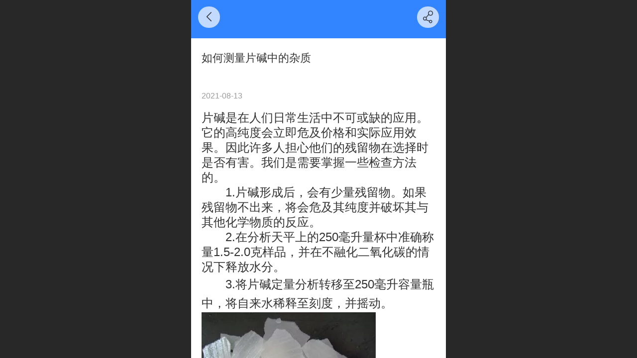

--- FILE ---
content_type: text/html; charset=UTF-8
request_url: http://m.dysysyysgs.com/nd.jsp?mid=5&id=11
body_size: 17488
content:



<!--<html><head></head><body></body></html>-->
<!DOCTYPE html>
<html lang="zh">

<head>
    <title>如何测量片碱中的杂质 - 东营盛裕实业有限公司</title>
    <meta name="keywords" content=""><meta name="description" content="">
    <meta http-equiv="Content-type" content="text/html; charset=utf-8">
    <meta http-equiv="X-UA-Compatible" content="IE=edge">
    <meta http-equiv="Cache-Control" content="no-transform" />
    <meta name="viewport" content="width=device-width, initial-scale=1.0, maximum-scale=1.0, user-scalable=0" />
    <meta name="apple-mobile-web-app-capable" content="yes">
    <meta name="layoutmode" content="standard">
    <meta name="apple-mobile-web-app-status-bar-style" content="black">
    <meta name="renderer" content="webkit">
    <meta content="always" name="referrer">
    <meta name="wap-font-scale" content="no">
    <meta content="telephone=no" name="format-detection" />
    <META HTTP-EQUIV="Pragma" CONTENT="no-cache">
    <link rel="dns-prefetch" href="//mo.faisys.com">
    <link rel="dns-prefetch" href="//jzfe.faisys.com">
    <link rel="dns-prefetch" href="//fe.508sys.com">
    <script type="text/javascript" src="//fe.508sys.com/browserChecked_1_0/js/browserCheck.min.js?v=202203281611"></script>
    <script type="text/javascript">
        if (!BrowserChecked({
                reverse: true,
                notSupportList: [{
                    name: "ie",
                    version: "9"
                }]
            }).isSupport) {
            window.location.href = "/lvBrowser.jsp?url=" + encodeURIComponent(location.href);
        }

    </script>

    <script>document.domain = 'm.dysysyysgs.com'</script>
    <script type="text/javascript">
        try {
            var ua = navigator.userAgent.toLowerCase();

            var isWeixin = ua.indexOf('micromessenger') != -1 && ua.indexOf('wxwork') == -1;
            if (isWeixin && self == top && (!tmpGetCookie("_checkWxLogin") || !tmpGetCookie('_wxOpenId2'))) {
                document.cookie = "_checkWxLogin=true";
                document.location.href = '/wxGetOpenId.jsp?returnUrl=' + encodeURIComponent(document.location.href);
            }
        } catch (e) {}

        function tmpGetCookie(name) {
            var arr = document.cookie.replace(/\s/g, "").split(';');
            for (var i = 0; i < arr.length; i++) {
                var tempArr = arr[i].split('=');
                if (tempArr[0] == name) {
                    return decodeURIComponent(tempArr[1]);
                }
            }
            return '';
        }

    </script>
    
    <script>
        var _htmlFontSize = (function () {
            var clientWidth = document.documentElement ? document.documentElement.clientWidth : document.body
                .clientWidth;
            if (clientWidth > 768 && clientWidth < 1280) {
                clientWidth = 768;
            } else if (clientWidth >= 1280) {
                clientWidth = 512;
            }
            var fontSize = clientWidth / 16;
            if (fontSize <= 0) fontSize = 375 / 16;
            document.documentElement.style.fontSize = fontSize + "px";
            return fontSize;
        })();
    </script>

    <link type="text/css" href='//mo.faisys.com/dist/libs/css/base.min.css?v=202511101141'
        rel="stylesheet">

    
        <link type="text/css" href='//mo.faisys.com/dist/libs/css/baseOld.min.css?v=202511101141' rel="stylesheet">
    
    <script defer src="//mo.faisys.com/dist/visitor/client/915.85f1d059.js"></script><script defer src="//mo.faisys.com/dist/visitor/client/491.9737fae2.js"></script><script defer src="//mo.faisys.com/dist/visitor/client/main.ca4af256.js"></script><link href="//mo.faisys.com/dist/visitor/client/main.8ae2f9ea.css" rel="stylesheet">

    

    <link type="text/css" href="//mo.faisys.com/dist/libs/css/fontsIco.min.css" rel="stylesheet">


    <link rel='stylesheet' id='jzSingleModuleSkinFrame' type='text/css' href='//mos.faisys.com/27372454/2052/0/fkSingleModuleSkin.min.css?v=19700101080000'/>
<link rel='stylesheet' type='text/css' href='//jzfe.faisys.com/dist/jz/biz-shared/bizShared.min.css?v=202511121300'/>
<link rel='stylesheet' id='mobiStyleTemplateCss' type='text/css' href='//mo.faisys.com/css/template/1029_7.min.css?v=202307101206'/>
<link rel='stylesheet' id='css_faitest' type='text/css' href='//fe.508sys.com/faitest_1_4/css/faitest.min.css?v=202109281937'/>
<style id='specialModuleStyle'>
</style>
<style id='mobiTabStyleCss'>
</style>
<style id='mobiLabelStyleCss'>
</style>
<style id='mobiFoldStyleCss'>
.fk-foldStyle1 .f-formFoldButton.active{color:#3285ff;}
.fk-foldStyle1 .f-formFoldButton.active .icon-fold:before{color:#3285ff;}
.fk-foldStyle2 .f-formFoldButton.active{background:#3285ff;}
.fk-foldStyle3 .f-formFoldButton.active{color:#3285ff;}
.fk-foldStyle3 .f-formFoldButton.active .icon-fold:before{color:#3285ff;}
</style>
<style id='mobiNoticeStyleCss'>
.icon-noticeNewStyleIconClass-6{background-color:#3285ff;}
.icon-noticeNewStyleIconClass-7{background-color:#3285ff;}
.icon-noticeNewStyleIconClass-8{border-color:#3285ff;}
.icon-noticeNewStyleIconClass-8{color:#3285ff;}
.icon-noticeNewStyleIconClass-9{color:#3285ff;}
</style>
<style id='oldThemeColorStyle'>
.g_oldThemeColor{color:#3285ff;}
.g_oldThemeBdColor{border-color:#3285ff;}
.g_oldThemeBgColor{background-color:#3285ff;}
.g_oldThemefillColor{fill:#3285ff;}
.g_oldThemeHoverBgColor:hover{background-color:#3285ff;}
</style>
<style id='fixedAreaBoxStyle'>
.webFooterBox .ui-calendar-calendar .ui-state-active{background-color:#3285ff;}
.webFooterBox .ui-calendar-calendar .ui-calendar-startDate{background-color:#3285ff;}
.webFooterBox .ui-calendar-prev:after{color:#3285ff;}
.webFooterBox .ui-calendar-next:after{color:#3285ff;}
.webFooterBox .fk-calendarNav{background-color:#3285ff;}
</style>
<style id='footerNavStyle'>
 #p_footer_nav_wrap .s_hump .is_select .u_nav_icon_decorate .u_nav_icon{color: #fff;}
#p_footer_nav_wrap {display:none;}
.p_footer_nav .u_nav{width:;}
</style><style id='mobiCubeStyleModule'>
</style>
<style type="text/css" id='independentFooterBarSet'>
.webCustomerServiceBox{display:none;}
</style>
<style id='otherStyle'>
</style>
<style type='text/css' id='independentColStyle'>
</style>
<style id='mobiFloatBtnCss'>
.form .floatBtnStyle0 .middle{background-color:#3285ff;}
.form .floatBtnStyle1 .middle{background-color:#3285ff;}
.form .floatBtnStyle2 .middle{border-color:#3285ff;color:#3285ff;}
.form .floatBtnStyle5 .middle{border-color:#3285ff;color:#3285ff;}
.form .floatBtnStyle7 .middle{border-color:#3285ff;color:#3285ff;}
.form .floatBtnStyle3 .middle{background:-webkit-linear-gradient(bottom, #3285ff 10%,rgba(152,194,255,1));background:-webkit-linear-gradient(bottom, #3285ff 10%,rgba(152,194,255,1));}
.form .floatBtnStyle4 .middle{background:-webkit-linear-gradient(bottom, #3285ff 10%,rgba(152,194,255,1));background:-webkit-linear-gradient(bottom, #3285ff 10%,rgba(152,194,255,1));border-color:#3285ff;}
</style>
<style id='mobiBackTopBtnCss'>
.backTop .backTop_icon.icon-backTop0{background-color:#3285ff;color:#fff;}
.backTop .backTop_icon.icon-backTop1{background-color:#fff;color:#3285ff;}
.backTop .backTop_icon.icon-backTop2{background-color:#fff;color:#3285ff;border-color:#3285ff;}
</style>
<style id='mobiProductGroupCss'>
.jz_vertical_group_has_product .first_groupitem.selected .first_groupname, .jz_landscape_group_has_product .first_groupitem.selected .first_groupname, .jz_landscape_group_has_photo .first_groupitem.selected .first_groupname, .jz_vertical_group_has_photo .first_groupitem.selected .first_groupname {color:#3285ff;}
.jz_landscape_group_has_product .first_groupitem.selected:after, .jz_landscape_group_has_photo .first_groupitem.selected:after{position: absolute;left: 0; bottom: 0px; content: ''; width: 100%; height: .1rem; border-radius: .5rem; background-color:#3285ff;}
.jz_vertical_group_has_product .first_panel .mall_cart, .jz_landscape_group_has_product .first_panel .mall_cart{background-color:#3285ff;}
</style>
<style id='mobiStyleNav' type='text/css'>
#navbar {display:none;}
#navButton {display:none;}
.open .navItem:nth-child(2) {transition-delay: 160ms;} 
.open .navItem:nth-child(4) {transition-delay: 240ms;} 
.open .navItem:nth-child(6) {transition-delay: 320ms;} 
#navbar_104 .icon-navItemIcon:before{content:'';content:'';} 
#navbar_104 .icon-navItemIcon{background-image:none;} 
.open .navItem:nth-child(8) {transition-delay: 400ms;} 
#navbar_105 .icon-navItemIcon:before{content:'';content:'';} 
#navbar_105 .icon-navItemIcon{background-image:none;} 
.open .navItem:nth-child(10) {transition-delay: 480ms;} 
#navbar_1076 .icon-navItemIcon:before{content:'\e6b4';content:'\e6b4';} 
#navbar_1076 .icon-navItemIcon{background-image:none;} 
</style>
<style id='webDetailPageStyle' type="text/css">
.webDetailPage{display:none;}
#webFooter{display:none;}
.form:not(.module70):not(.module71){padding:0 !important;margin:0 !important;}
div.g_web{background:#fff;}
.webContainerBox{background:#fff;min-height:100%;}
.webContainerBox .form .formMiddle{background:#fff;}
.g_web .moveAnimation{transform:initial;}
.g_web .moveAnimation{-webkit-transform:initial;}
.g_web .webModuleContainer{transform:initial;}
.g_web .webModuleContainer{-webkit-transform:initial;}
</style>
<style id='mobiStyleService' type='text/css'>
.open .serviceNavItem:nth-child(2) {transition-delay: 160ms;} 
#svebar_1 .icon-serItemIcon:before{content:'\e62c';content:'\e62c';} 
#svebar_1 .icon-serItemIcon{background-image:none;} 
.open .serviceNavItem:nth-child(4) {transition-delay: 240ms;} 
#svebar_4 .icon-serItemIcon:before{content:'\e6b2';content:'\e6b2';} 
#svebar_4 .icon-serItemIcon{background-image:none;} 
.open .serviceNavItem:nth-child(6) {transition-delay: 320ms;} 
#svebar_6 .icon-serItemIcon:before{content:'\e67c';content:'\e67c';} 
#svebar_6 .icon-serItemIcon{background-image:none;} 
</style>
<link rel='stylesheet' type='text/css' href='//fe.508sys.com/faitest_1_4/css/faitest.min.css?v=202109281937'/>
</head>

<body faiscoMobi="true" class="new_ui_body_wrap">
    <div id="preview" data-server-rendered="true" class="preview-area preview-area_visit g_locale2052" data-v-32ab3db8><!----> <!----> <div id="g_body" class="jz_themeV2 mobiCol28" data-v-32ab3db8><!----> <div class="webLeft" data-v-32ab3db8></div> <div id="g_web" class="g_web jz_theme_1029 jz_themePresetIndex_7 jz_newTheme jz_otherTheme" data-v-32ab3db8><div id="webLoading" class="loading" style="display: none" data-v-32ab3db8><div id="splashscreen" class="splashscreen ui-loader" data-v-32ab3db8><span class="ui-icon ui-icon-loading spin" data-v-32ab3db8></span></div></div> <div id="webTopBox" class="webTopBox" data-v-32ab3db8><div id="webTop" class="webTop" data-v-32ab3db8><div id="J_navExpandAnimate" class="jz_navExpendAnimate" data-v-32ab3db8></div> <div id="navbar" class="navbar navBaseIcon"><div id="navbarList" class="navbarList"></div> <div class="navTouchLeft"></div> <div class="navTouchRight"></div> <div class="navLeft icon-navLeft"></div> <div class="navRight icon-navRight"></div> <div class="jz_subMenuSeoGhost"></div> <!----></div> <!----></div></div> <div id="webHeaderBox" class="webHeaderBox webDetailPage webTitleClose" data-v-32ab3db8><!----> <div id="navButton" class="navButton" style="display:;" data-v-32ab3db8><div class="navButtonPanel" data-v-32ab3db8></div> <div class="menuNav" data-v-32ab3db8><div class="menuNavTip icon-menuNavTip" data-v-32ab3db8></div></div></div> <div id="headerWhiteBg" class="headerSiteMaskWhiteBg" data-v-32ab3db8></div> <div id="headerBg" class="headerSiteMaskBg" data-v-32ab3db8></div> <div id="webHeader" class="webHeader webHeaderBg" data-v-61a966b1 data-v-32ab3db8><!----> <div id="mallThemeTopBarBg" class="mallThemeTopBarBg " data-v-61a966b1></div> <div id="mallThemeTopBar" class="mallThemeTopBar  " data-v-61a966b1><div class="jz_top_wrapper J_top_wrapper" data-v-61a966b1><a class="J_to_back f_back faisco-icons-S000108" data-v-61a966b1></a> <div class="f_input_box" data-v-61a966b1><i class="f_icon_conter faisco-icons-S000182" data-v-61a966b1></i> <input placeholder="搜索" data-v-61a966b1></div> <a href="/index.jsp" class="f_top_right" data-v-61a966b1><i class="f_home faisco-icons-S0000196" data-v-61a966b1></i></a></div> <div class="logoTitleSide" data-v-61a966b1><div class="logoArea" data-v-61a966b1><span id="pageLogoMall" sid="0" pw="160" ph="160" class="pageLogo" data-v-61a966b1><a alt hidefocus="true" href="/" data-v-61a966b1><div id="pageLogoImgMall" class="J_logoImg logoImg" style="background-size:contain;background-position:center;background-repeat:no-repeat;background-image:url(//2.ss.508sys.com/image/no-pic.jpg);" data-v-61a966b1></div></a></span></div> <div class="titleArea" data-v-61a966b1><h1 style="font-weight:normal;font-size:inherit;display:inline-block;width:100%;overflow:hidden;text-overflow:ellipsis;" data-v-61a966b1><a hidefocus="true" href="/" style="[object Object]" data-v-61a966b1><span id="pageTitleMall" class="pageTitle" data-v-61a966b1>
                                东营盛裕实业有限公司
                            </span></a></h1></div></div> <div class="toolMenuSide" data-v-61a966b1><div class="userEnterAera" data-v-61a966b1><a href="profile.jsp" hidefocus="true" class="userEnterLink" data-v-61a966b1><span class="userEnterIcon icon-userEnterIcon" data-v-61a966b1></span> <span class="userEnterText" data-v-61a966b1>
                            个人中心
                        </span></a></div> <div class="seacherAera" data-v-61a966b1><span class="seacherBtnIcon icon-seacherBtnIcon" data-v-61a966b1></span> <span class="seacherAeraText" data-v-61a966b1>
                        搜索
                    </span></div></div></div> <div id="header" class="header-forLogo header mobiTitleClose" style="padding:0px;" data-v-61a966b1><span id="pageLogo" sid="0" pw="160" ph="160" class="pageLogo" style="display:none;" data-v-61a966b1><a href="/" data-v-61a966b1><div id="pageLogoImg" class="J_logoImg logoImg" style="background-size:contain;background-position:center;background-repeat:no-repeat;background-image:url(//2.ss.508sys.com/image/no-pic.jpg);" data-v-61a966b1></div></a></span> <span id="pageTitle" class="pageTitle" data-v-61a966b1><div style="font-weight:normal;font-size:inherit;display:inline-block;width:100%;overflow:hidden;text-overflow:ellipsis;" data-v-61a966b1><a href="/" style="color:inherit;" data-v-61a966b1>
                        东营盛裕实业有限公司
                    </a></div></span></div></div> <!----> <!----></div> <div id="webBannerBox" class="webBannerBox moveAnimation webDetailPage" data-v-32ab3db8><div id="webMultilingualArea" class="multilingualArea" data-v-32ab3db8><div class="multilingual"><!----> <!----> <!----></div></div> <!----> <!----></div> <div id="webContainerBox" class="webContainerBox" style="overflow:hidden;" data-v-32ab3db8><div id="webModuleContainer" class="webModuleContainer" data-v-32ab3db8><div id="module27" _moduleStyle="49" _autoHeight="1" _height="0" _autoWidth="1" _width="0" _inPopupZone="0" _inTab="0" _inFold="0" _infloatzone="0" _bHeight="0" _headerHiden="1" class="form Handle module27 formStyle49" data-v-32ab3db8><div _bannerAutoHeight="1" class="formBannerTitle formBannerTitle27" style="display:none;"><div class="titleLeft titleLeft27"></div> <div class="clearFix titleCenter titleCenter27"><div class="titleText titleText27"><div class="titleTextIcon icon-titleText">
                     
                </div> <div class="textContent"><span class="textModuleName">文章详情</span> <!----> <div class="textContentSubTitle">
                        副标题
                    </div></div></div> <!----> <!----> <!----></div> <div class="titleRight titleRight27"></div></div> <div class="formMiddle formMiddle27 detailPageFormMiddle"><div class="middleLeft middleLeft27"></div> <div class="middleCenter middleCenter27"><div _innerType="0" class="formMiddleContent moduleContent formMiddleContent27"><div class="module_content"><!----> <div id="newsNewDetailPanel27" class="newsNewDetailPanel newsDetailV3Panel"><div id="productDetailHeader27" class="productDetailHeader detailHeaderColor"><span class="icon-gClose g_round g_iconMiddle newsBack icon-defaultColor"></span> <!----> <span id="newsDetailShare" class="icon-share g_iconMiddle g_round newsShare icon-defaultColor"></span></div> <div id="newsDetail27" class="newsDetail fk_notMallThemeNewDetail" data-v-5c5dfada><div id="newsDetailPanel" data-v-5c5dfada><div id="newsFigure27" alt="封面图" src-original="//27372454.s21i.faiusr.com/4/ABUIABAEGAAg7czYiAYokOPylQYw3gI43gI.png" class="newsFigure J_img_lazyload" style="display:none;width:100%;height:9.6rem;background-image:url(//mo.faisys.com/image/loading/transparent.png);" data-v-5c5dfada><!----></div> <div class="newsInfoTitle title-textStyle" data-v-5c5dfada><div class="g_displayClamp2 displayClamp2Style" data-v-5c5dfada><h1 class="textTitle" style="font:inherit;color:inherit;background:inherit;" data-v-5c5dfada>如何测量片碱中的杂质</h1></div> <!----></div> <div class="newsContentPanel" data-v-5c5dfada><div class="newsCustomPanel notNewNewsCustomPanel" data-v-5c5dfada><!----> <div class="newsCustom newsDate" data-v-5c5dfada>2021-08-13</div> <!----></div> <div class="newsContent richContent" data-v-5c5dfada><div ref-name="newsContent" data-v-5c5dfada><div class="jz_fix_ue_img"><p style="line-height:1.5em;"><span style="color:#333333;font-family:arial, helvetica, sans-serif;font-size:0.75rem">片碱是在人们日常生活中不可或缺的应用。它的高纯度会立即危及价格和实际应用效果。因此许多人担心他们的残留物在选择时是否有害。我们是需要掌握一些检查方法的。</span><br style="color:#333333;font-family:arial, helvetica, sans-serif;font-size:0.75rem" /><span style="color:#333333;font-family:arial, helvetica, sans-serif;font-size:0.75rem">　　1.片碱形成后，会有少量残留物。如果残留物不出来，将会危及其纯度并破坏其与其他化学物质的反应。</span><br style="color:#333333;font-family:arial, helvetica, sans-serif;font-size:0.75rem" /><span style="color:#333333;font-family:arial, helvetica, sans-serif;font-size:0.75rem">　　2.在分析天平上的250毫升量杯中准确称量1.5-2.0克样品，并在不融化二氧化碳的情况下释放水分。</span><br style="color:#333333;font-family:arial, helvetica, sans-serif;font-size:0.75rem" /></p><p style="color:#333333;font-family:arial, helvetica, sans-serif;font-size:0.75rem">　　3.将片碱定量分析转移至250毫升容量瓶中，将自来水稀释至刻度，并摇动。</p><p style="color:#333333;font-family:arial, helvetica, sans-serif;font-size:0.75rem"><img id="0.9760143844968481" src="//mo.faisys.com/image/loading/transparent.png" width="350"  alt=" " / src-original="//27372454.s21i.faiusr.com/4/ABUIABAEGAAg7czYiAYokOPylQYw3gI43gI.png" class=J_img_lazyload vwidth=350 vheight=350 style=";max-width:100%"></p><p style="color:#333333;font-family:arial, helvetica, sans-serif;font-size:0.75rem"><span style="color:#333333;font-family:arial, helvetica, sans-serif;font-size:0.75rem">4.将25.00毫升(3份)供试品溶液吸入250毫升锥形瓶中，加入几滴酚酞指示剂，用0.1毫摩尔/升标准液滴将水溶液由鲜红色变为白色。没有颜色。在终端上记录盐酸标准样品的体积V1，然后记录2滴甲基橙指示剂。</span><br style="color:#333333;font-family:arial, helvetica, sans-serif;font-size:0.75rem" /><span style="color:#333333;font-family:arial, helvetica, sans-serif;font-size:0.75rem">　　5.再次用盐酸标准溶液滴定试管，直到水溶液从淡黄色变为橙色，这是终点。</span><br style="color:#333333;font-family:arial, helvetica, sans-serif;font-size:0.75rem" /><span style="color:#333333;font-family:arial, helvetica, sans-serif;font-size:0.75rem">　　6.记录盐酸标准溶液的V2消耗量。</span><br style="color:#333333;font-family:arial, helvetica, sans-serif;font-size:0.75rem" /><span style="color:#333333;font-family:arial, helvetica, sans-serif;font-size:0.75rem">　　今天的内容就到这里了，片碱会有少量的残留物，这是正常的现象，但太多会损害其质量。每个人都可以根据这种方法进行测量，并且可以准确地计算出残留物的含水量。</span></p><p style="line-height:1.5em;"><br /></p></div></div> <!----> <!----></div> <!----> <!----> <!----> <div id="newsDetailV3Share" class="icon-share newsShare" data-v-5c5dfada><span data-v-5c5dfada>分享</span></div> <!----></div> <!----> <!----> <div id="renderInNewsDetailComment" data-v-5c5dfada></div></div></div></div> <!----> <div id="userCommentPanel" class="userCommentPanel" style="display:none;"><div class="userCommentHead"><span class="userCommentGoBack icon-gClose g_iconMiddle"></span>发表评论<a href="/" class="userCommentGoHome icon-gHome g_iconMiddle"></a></div> <div class="userCommentBody"><!----> <ul class="tabUl"><li id="tabUserLi1" data="1" class="tabLi tabActive g_main_color_v3 g_main_bdColor_v3">登录评论</li><li id="tabUserLi2" data="2" class="tabLi">匿名评论</li></ul> <div class="tabBody"><div id="tabUserPanel1" class="tabPanel tabPanelAtive"><!----> <div class="userCommentInfo"><div class="g_globalLine"><input id="user" placeholder="请输入账号" type="text" maxlength="50" class="itemEdit g_input"> <span class="icon-mnameIcon"></span></div> <div class="g_globalLine"><input id="password" type="password" maxlength="20" placeholder="请输入密码" class="itemEdit g_input"> <span class="icon-mpswIcon"></span></div> <div id="userCommentRemarkPanel1"><div class="g_globalLine"><textarea id="userCommentRemark" minlength="2" maxlength="1000" placeholder="请输入内容：" class="itemEdit msgIcon g_textArea"></textarea> <span class="icon-mmsgIcon"></span></div></div> <div id="userCommentLoginAndComform" class="userCommentComform g_button g_main_bgColor_v3">提交</div></div></div> <div id="tabUserPanel2" class="tabPanel"><!----> <div id="userCommentInfo2" class="userCommentInfo"><div class="g_globalLine"><input id="anonymityCommentUser" type="text" maxlength="50" placeholder="请输入昵称" class="itemEdit g_input"> <span class="icon-mnameIcon"></span></div> <div id="userCommentRemarkPanel2"></div> <div id="anonymityCommentComform" class="userCommentComform g_button g_main_bgColor_v3">提交</div></div></div> <input id="postCommentId" type="hidden" value="11"></div></div></div></div></div></div> <div class="middleRight middleRight27"></div></div> <!----></div> <!----> <div id="bookingPanelTriggle" data-v-32ab3db8></div></div></div> <!----> <div id="webFooterBox" class="webFooterBox" data-v-32ab3db8><!----> <div id="webFooter" class="webFooter webDetailPage" data-v-32ab3db8><div id="footer" class="footer mallThemeFooter" data-v-0e602246><div class="bottomdiv" data-v-0e602246><div class="bottom" data-v-0e602246><div class="backtop" data-v-0e602246>top<b data-v-0e602246></b></div></div></div> <div class="footerMenu" data-v-0e602246><div class="footerMenuItem" data-v-0e602246><span class="footerMenuItemText homePage" data-v-0e602246><a href="/cn/" hidefocus="true" class="homePageLink" data-v-0e602246>主页</a></span></div> <div class="footerMenuItem" data-v-0e602246><span class="footerMenuItemText memberCenter" data-v-0e602246><a href="/cn/profile.jsp" hidefocus="true" class="memberCenterLink" data-v-0e602246>个人中心</a></span></div> <div class="footerMenuItem" data-v-0e602246><span class="footerMenuItemText siteVis" data-v-0e602246><a href="http://www.dysysyysgs.com/cn/?_siteUrl" target="_blank" hidefocus="true" class="siteVisLink" data-v-0e602246>电脑版</a></span></div> <!----></div> <div class="technical" data-v-0e602246><div class="technicalSupport footerInfo J_footerInfo" style="display: block" data-v-0e602246><font face="Arial">©</font>2025 版权所有</div> <div class="technicalSupport" data-v-0e602246><!----> <!----> 
                    技术支持：
                    <a href="http://www.yunsoubao.com" target="_blank" hidefocus="true" class="J_supportLink" data-v-0e602246>
                        志卓股份
                    </a> <span class="footerSep PcVer" data-v-0e602246>|</span> <a href="http://www.dysysyysgs.com/cn/?_siteUrl" target="_blank" hidefocus="true" class="PcVer" data-v-0e602246>电脑版</a> <!----></div> <!----></div></div></div> <div id="fullScreenDivCotainer" class="fullScreenDivCotainer" data-v-32ab3db8></div></div> <div id="webCustomerServiceBox" class="webCustomerServiceBox"><div id="fixedWrap"><div id="customerServiceDiv" class="customerServiceDiv"><div id="customServiceLine_1" class="customServiceLine"></div> <div id="customerServiceType_1" class="service serviceClass_1"><div id="serviceNavItem_1" class="serviceNavItem navItem navItem_1icon-navItem" style="position: relative"><!----> <a id="numberHref_1" href="tel:15552756869"><div class="serBaseIcon"><div id="svebar_1" class="icon"><span class="serItemIcon icon-serItemIcon"></span> <div id="describeName_1" class="describe">电话咨询</div></div></div></a></div></div><div id="customServiceLine_4" class="customServiceLine"></div> <div id="customerServiceType_4" class="service serviceClass_4"><div id="serviceNavItem_4" class="serviceNavItem navItem navItem_4icon-navItem" style="position: relative"><!----> <a id="numberHref_4" href="/mb.jsp"><div class="serBaseIcon"><div id="svebar_4" class="icon"><span class="serItemIcon icon-serItemIcon"></span> <div id="describeName_4" class="describe">在线留言</div></div></div></a></div></div><div id="customServiceLine_6" class="customServiceLine"></div> <div id="customerServiceType_6" class="service serviceClass_6"><div id="serviceNavItem_6" class="serviceNavItem navItem navItem_6icon-navItem" style="position: relative"><span class="j_mallCartProductNum mallCartProductNumComm mallCartProductNum8 g_color"></span> <a id="numberHref_6" href="javascript: Mobi.showMapService('{&quot;c&quot;:&quot;山东省&quot;,&quot;a&quot;:&quot;东营市利津县经济开发区&quot;,&quot;an&quot;:&quot;东营盛裕实业有限公司 &amp;nbsp;&quot;,&quot;ad&quot;:&quot;全国客服服务热线：155-5275-6869&quot;,&quot;t&quot;:&quot;&quot;,&quot;ts&quot;:true,&quot;inl&quot;:true}');"><div class="serBaseIcon"><div id="svebar_6" class="icon"><span class="serItemIcon icon-serItemIcon"></span> <div id="describeName_6" class="describe">在线地图</div></div></div></a></div></div></div></div></div> <div class="u_area_box_wrap J_area_box_wrap" data-v-32ab3db8><div id="fixedAreaBox" tplid="1029_7" class="fixedAreaBox fixedAreaBox1029_7" data-v-32ab3db8></div></div> <div id="mobiReviewPage" data-v-32ab3db8></div> <!----> <div id="fixedRightSideBtns" data-v-32ab3db8><!----> <!----></div> <!----> <div class="webBackgroundBox webDetailPage" data-v-32ab3db8><div id="webBodyBackground" class="webBackground webBackgroundFix"></div> <div id="navExistOffPanel" class="navExistOffPanel"></div></div></div> <div class="webRight" data-v-32ab3db8></div> <div id="hiddenModuleForms" class="hiddenModuleForms" style="display: none" data-v-32ab3db8></div></div> <!----></div><script type="text/javascript">window.__INITIAL_STATE__ = {"currentPageModuleIds":[27],"currentPageModuleIdMap":{"27":{"id":27,"flag":0,"type":27,"style":49,"name":"","content":{"pageElementList":{"showGroup":1,"showAuthor":0,"showDate":0,"showViews":1,"showSource":1,"showLink":1,"showPrevNext":1,"showHomePage":1,"sbb":0,"showSubTitle":0},"shareLinkList":["Weixin","graphic_poster","sina_weibo","qq_zone","qq_share","douban","baidu_tieba","copy_url"],"firstPageSize":{"type":0,"width":5,"height":3},"pageStyle":1,"ss":0,"dataCompatible":false,"titleStyle":{"t":0,"s":16,"w":0,"c":"","fct":0,"a":0},"hdm":0,"bm":0,"ci":0,"fgp":true,"tw":0},"headerTitle":false,"renderOptions":{"isSpider":false,"isOpen":false,"isNeedLogin":false,"currentNewsAttachAllow":true,"isNewsCommentNoMemberLimit":true,"linkLang":"","newsInfo":{"aid":27372454,"id":11,"title":"如何测量片碱中的杂质","date":1628841480000,"content":"\u003Cdiv class=\"jz_fix_ue_img\"\u003E\u003Cp style=\"line-height:1.5em;\"\u003E\u003Cspan style=\"color:#333333;font-family:Arial, Helvetica, sans-serif;font-size:15px;\"\u003E片碱是在人们日常生活中不可或缺的应用。它的高纯度会立即危及价格和实际应用效果。因此许多人担心他们的残留物在选择时是否有害。我们是需要掌握一些检查方法的。\u003C\u002Fspan\u003E\u003Cbr style=\"color:#333333;font-family:Arial, Helvetica, sans-serif;font-size:15px;\" \u002F\u003E\u003Cspan style=\"color:#333333;font-family:Arial, Helvetica, sans-serif;font-size:15px;\"\u003E　　1.片碱形成后，会有少量残留物。如果残留物不出来，将会危及其纯度并破坏其与其他化学物质的反应。\u003C\u002Fspan\u003E\u003Cbr style=\"color:#333333;font-family:Arial, Helvetica, sans-serif;font-size:15px;\" \u002F\u003E\u003Cspan style=\"color:#333333;font-family:Arial, Helvetica, sans-serif;font-size:15px;\"\u003E　　2.在分析天平上的250毫升量杯中准确称量1.5-2.0克样品，并在不融化二氧化碳的情况下释放水分。\u003C\u002Fspan\u003E\u003Cbr style=\"color:#333333;font-family:Arial, Helvetica, sans-serif;font-size:15px;\" \u002F\u003E\u003C\u002Fp\u003E\u003Cp style=\"color:#333333;font-family:Arial, Helvetica, sans-serif;font-size:15px;\"\u003E　　3.将片碱定量分析转移至250毫升容量瓶中，将自来水稀释至刻度，并摇动。\u003C\u002Fp\u003E\u003Cp style=\"color:#333333;font-family:Arial, Helvetica, sans-serif;font-size:15px;\"\u003E\u003Cimg id=\"0.9760143844968481\" src=\"_fairoot_ABUIABAEGAAg7czYiAYokOPylQYw3gI43gI\" width=\"350\" height=\"350\" alt=\" \" \u002F\u003E\u003C\u002Fp\u003E\u003Cp style=\"color:#333333;font-family:Arial, Helvetica, sans-serif;font-size:15px;\"\u003E\u003Cspan style=\"color:#333333;font-family:Arial, Helvetica, sans-serif;font-size:15px;\"\u003E4.将25.00毫升(3份)供试品溶液吸入250毫升锥形瓶中，加入几滴酚酞指示剂，用0.1毫摩尔\u002F升标准液滴将水溶液由鲜红色变为白色。没有颜色。在终端上记录盐酸标准样品的体积V1，然后记录2滴甲基橙指示剂。\u003C\u002Fspan\u003E\u003Cbr style=\"color:#333333;font-family:Arial, Helvetica, sans-serif;font-size:15px;\" \u002F\u003E\u003Cspan style=\"color:#333333;font-family:Arial, Helvetica, sans-serif;font-size:15px;\"\u003E　　5.再次用盐酸标准溶液滴定试管，直到水溶液从淡黄色变为橙色，这是终点。\u003C\u002Fspan\u003E\u003Cbr style=\"color:#333333;font-family:Arial, Helvetica, sans-serif;font-size:15px;\" \u002F\u003E\u003Cspan style=\"color:#333333;font-family:Arial, Helvetica, sans-serif;font-size:15px;\"\u003E　　6.记录盐酸标准溶液的V2消耗量。\u003C\u002Fspan\u003E\u003Cbr style=\"color:#333333;font-family:Arial, Helvetica, sans-serif;font-size:15px;\" \u002F\u003E\u003Cspan style=\"color:#333333;font-family:Arial, Helvetica, sans-serif;font-size:15px;\"\u003E　　今天的内容就到这里了，片碱会有少量的残留物，这是正常的现象，但太多会损害其质量。每个人都可以根据这种方法进行测量，并且可以准确地计算出残留物的含水量。\u003C\u002Fspan\u003E\u003C\u002Fp\u003E\u003Cp style=\"line-height:1.5em;\"\u003E\u003Cbr \u002F\u003E\u003C\u002Fp\u003E\u003C\u002Fdiv\u003E","type":"","wid":0,"top":0,"createTime":1628841624000,"groupId":0,"updateTime":1628841842000,"seoKeyword":"","seoDesc":"","author":"","source":"","link":"","sid":1,"views":0,"flag":0,"browserTitle":"","pictureId":"ABUIABAEGAAg7czYiAYokOPylQYw3gI43gI","summary":"片碱是在人们日常生活中不可或缺的应用。它的高纯度会立即危及价格和实际应用效果。因此许多人担心他们的残留物在选择时是否有害。我们是需要掌握一些检查方法的。　　1.片碱形成后，会有少量残留物。如果残留物不出来，将会危及其纯度并破坏其与其他化学物质的反应。　　2.在分析天平上的250毫升量杯中准确称量1.5-2.0克样品，并在不融化二氧化碳的情况下释放水分。　　3.将片碱定量分析转移至250毫升容...","authMemberLevelId":-1,"groupIds":"[1]","attachIds":"[]","mobiContent":"","cusUrlAddress":"","authBuddyGroupIdBit":0,"authStatus":0,"hasPublished":true,"authBuddyGroupIdList":[],"nlPictureId":"","headPictureId":"no-pic","articleExtLink":"","nlPictureIdTwo":"","nlPictureIdThree":"","cuav2":{"cut":"","p":"","d":"","md":"","mp":"","ocu":false,"icu":true},"recommendNews":{"ns":true,"ids":[],"groupIds":[],"t":0},"adma":{"dt":0,"mld":-1,"mgids":[],"mgidb":0},"wxMediaId":"","wxShareIcon":{"tt":0,"dt":0,"it":0,"id":"","tit":"","cont":""},"subTitle":""},"templateDesignType":1,"picturePath":"\u002F\u002F27372454.s21i.faiusr.com\u002F4\u002FABUIABAEGAAg7czYiAYokOPylQYw3gI43gI.png","loadingPath":"\u002F\u002Fmo.faisys.com\u002Fimage\u002Floading\u002Ftransparent.png","newsDate":"2021-08-13","newsContent":"\u003Cdiv class=\"jz_fix_ue_img\"\u003E\u003Cp style=\"line-height:1.5em;\"\u003E\u003Cspan style=\"color:#333333;font-family:arial, helvetica, sans-serif;font-size:0.75rem\"\u003E片碱是在人们日常生活中不可或缺的应用。它的高纯度会立即危及价格和实际应用效果。因此许多人担心他们的残留物在选择时是否有害。我们是需要掌握一些检查方法的。\u003C\u002Fspan\u003E\u003Cbr style=\"color:#333333;font-family:arial, helvetica, sans-serif;font-size:0.75rem\" \u002F\u003E\u003Cspan style=\"color:#333333;font-family:arial, helvetica, sans-serif;font-size:0.75rem\"\u003E　　1.片碱形成后，会有少量残留物。如果残留物不出来，将会危及其纯度并破坏其与其他化学物质的反应。\u003C\u002Fspan\u003E\u003Cbr style=\"color:#333333;font-family:arial, helvetica, sans-serif;font-size:0.75rem\" \u002F\u003E\u003Cspan style=\"color:#333333;font-family:arial, helvetica, sans-serif;font-size:0.75rem\"\u003E　　2.在分析天平上的250毫升量杯中准确称量1.5-2.0克样品，并在不融化二氧化碳的情况下释放水分。\u003C\u002Fspan\u003E\u003Cbr style=\"color:#333333;font-family:arial, helvetica, sans-serif;font-size:0.75rem\" \u002F\u003E\u003C\u002Fp\u003E\u003Cp style=\"color:#333333;font-family:arial, helvetica, sans-serif;font-size:0.75rem\"\u003E　　3.将片碱定量分析转移至250毫升容量瓶中，将自来水稀释至刻度，并摇动。\u003C\u002Fp\u003E\u003Cp style=\"color:#333333;font-family:arial, helvetica, sans-serif;font-size:0.75rem\"\u003E\u003Cimg id=\"0.9760143844968481\" src=\"\u002F\u002Fmo.faisys.com\u002Fimage\u002Floading\u002Ftransparent.png\" width=\"350\"  alt=\" \" \u002F src-original=\"//27372454.s21i.faiusr.com/4/ABUIABAEGAAg7czYiAYokOPylQYw3gI43gI.png\" class=J_img_lazyload vwidth=350 vheight=350 style=\";max-width:100%\"\u003E\u003C\u002Fp\u003E\u003Cp style=\"color:#333333;font-family:arial, helvetica, sans-serif;font-size:0.75rem\"\u003E\u003Cspan style=\"color:#333333;font-family:arial, helvetica, sans-serif;font-size:0.75rem\"\u003E4.将25.00毫升(3份)供试品溶液吸入250毫升锥形瓶中，加入几滴酚酞指示剂，用0.1毫摩尔\u002F升标准液滴将水溶液由鲜红色变为白色。没有颜色。在终端上记录盐酸标准样品的体积V1，然后记录2滴甲基橙指示剂。\u003C\u002Fspan\u003E\u003Cbr style=\"color:#333333;font-family:arial, helvetica, sans-serif;font-size:0.75rem\" \u002F\u003E\u003Cspan style=\"color:#333333;font-family:arial, helvetica, sans-serif;font-size:0.75rem\"\u003E　　5.再次用盐酸标准溶液滴定试管，直到水溶液从淡黄色变为橙色，这是终点。\u003C\u002Fspan\u003E\u003Cbr style=\"color:#333333;font-family:arial, helvetica, sans-serif;font-size:0.75rem\" \u002F\u003E\u003Cspan style=\"color:#333333;font-family:arial, helvetica, sans-serif;font-size:0.75rem\"\u003E　　6.记录盐酸标准溶液的V2消耗量。\u003C\u002Fspan\u003E\u003Cbr style=\"color:#333333;font-family:arial, helvetica, sans-serif;font-size:0.75rem\" \u002F\u003E\u003Cspan style=\"color:#333333;font-family:arial, helvetica, sans-serif;font-size:0.75rem\"\u003E　　今天的内容就到这里了，片碱会有少量的残留物，这是正常的现象，但太多会损害其质量。每个人都可以根据这种方法进行测量，并且可以准确地计算出残留物的含水量。\u003C\u002Fspan\u003E\u003C\u002Fp\u003E\u003Cp style=\"line-height:1.5em;\"\u003E\u003Cbr \u002F\u003E\u003C\u002Fp\u003E\u003C\u002Fdiv\u003E","groupDataList":[{"id":1,"name":"新闻资讯"}],"viewList":[],"shareData":{"browserTitle":"","shareUrl":"http:\u002F\u002Fm.dysysyysgs.com\u002F\u002Fnd.jsp?_sc=2&id=11","shareLinkList":"[{\"url\":\"?\",\"icon\":\"Weixin\"},{\"url\":\"?\",\"icon\":\"graphic_poster\"},{\"url\":\"http:\u002F\u002Fservice.weibo.com\u002Fshare\u002Fshare.php?title=&nbsp;&url=http:\u002F\u002Fm.dysysyysgs.com\u002F\u002Fnd.jsp?_sc=2&id=11&pic=\",\"icon\":\"sina_weibo\"},{\"url\":\"http:\u002F\u002Fsns.qzone.qq.com\u002Fcgi-bin\u002Fqzshare\u002Fcgi_qzshare_onekey?summary=&nbsp;&url=http:\u002F\u002Fm.dysysyysgs.com\u002F\u002Fnd.jsp?_sc=2&id=11&pics=http:\u002F\u002F27372454.s21i.faiusr.com\u002F4\u002FABUIABAEGAAg7czYiAYokOPylQYw3gI43gI.png&title=&nbsp;\",\"icon\":\"qq_zone\"},{\"url\":\"http:\u002F\u002Fconnect.qq.com\u002Fwidget\u002Fshareqq\u002Findex.html?summary=http%3A%2F%2Fm.dysysyysgs.com%2F%2Fnd.jsp%3F_sc%3D2%26id%3D11&url=http:\u002F\u002Fm.dysysyysgs.com\u002F\u002Fnd.jsp?_sc=2&id=11&pics=\u002F\u002F27372454.s21i.faiusr.com\u002F4\u002FABUIABAEGAAg7czYiAYokOPylQYw3gI43gI.png&title=\",\"icon\":\"qq_share\"},{\"url\":\"http:\u002F\u002Fshuo.douban.com\u002F!service\u002Fshare?name=http%3A%2F%2Fm.dysysyysgs.com%2F%2Fnd.jsp%3F_sc%3D2%26id%3D11&text=http:\u002F\u002Fm.dysysyysgs.com\u002F\u002Fnd.jsp?_sc=2&id=11\",\"icon\":\"douban\"},{\"url\":\"http:\u002F\u002Ftieba.baidu.com\u002Ff\u002Fcommit\u002Fshare\u002FopenShareApi?comment=&url=http:\u002F\u002Fm.dysysyysgs.com\u002F\u002Fnd.jsp?_sc=2&id=11&title=http%3A%2F%2Fm.dysysyysgs.com%2F%2Fnd.jsp%3F_sc%3D2%26id%3D11\",\"icon\":\"baidu_tieba\"},{\"url\":\"http:\u002F\u002Fm.dysysyysgs.com\u002F\u002Fnd.jsp?_sc=2&id=11&\",\"icon\":\"copy_url\"}]"},"prevNextArgs":{},"memberName":"","isLogin":false,"creatorMinlen":1,"commentMinlen":2,"commentMaxlen":1000,"viewAllow":true,"hasThirdCode":false,"grapicShareInfo":{"url":"http:\u002F\u002Fm.dysysyysgs.com\u002F\u002Fnd.jsp?_sc=2&id=11","title":"如何测量片碱中的杂质","img":"\u002F\u002F27372454.s21i.faiusr.com\u002F4\u002FABUIABAEGAAg7czYiAYokOPylQYw3gI43gI.png"},"showCaptcha":true,"indepentheadShow":false,"isHeadFixTheme":true,"openStaticUrl":false,"hideNews":false,"jz_newsAudit_tips":"该篇文章还未通过管理员审核，暂时不能浏览噢~","isOpenNewMobiNewsPreAndNext":true,"isShowPrevNext":false},"pattern":{"h":0,"w":0,"i":{"y":0},"a":{"t":0},"ts":{"t":1},"lts":{"t":1},"tran":100}}},"htmlFontSize":23.4375,"allNewsCount":0,"newsList":[],"newsGroupList":[],"columnModuleHiddenList":[],"delModuleList":[],"httpInCodeCount":0,"topTips":[],"mobiTipList":[],"pageScrollTop":0,"popupFormModuleIdMap":{},"popupFormId":0,"showSubTitleSkinIdList":[],"fullSiteSubTitleType":0,"header":{"headStyle":{},"logoJumpInfo":{},"title":{},"searchOptions":{},"openLanInfoList":[],"urls":[],"mallOpen":false,"allProductNum":0,"productGroupBtnHref":"","headerV2":{"title":{"fontType":0,"align":0,"font":{"size":12,"family":"","colorType":0,"color":"#000"},"bgType":"0","bgFont":{"color":"rgba(0,0,0,1.0)","alpha":100},"bgImgFileId":"","bgImgStyle":"1","mbt":0,"mhl":0,"mbc":{"color":"#000","alpha":100},"mbi":"","mbit":1,"mti":0,"mths":0,"mtht":1,"name":"东营盛裕实业有限公司","mbip":"\u002F\u002F2.ss.508sys.com\u002Fimage\u002Fno-pic.jpg"},"mallOpen":false,"urls":{"profileUrl":"profile.jsp","productGroupBtnHref":"pg.jsp","prUrl":"pr.jsp","mlistUrl":"mlist.jsp","indexUrl":"\u002Findex.jsp"},"allProductNum":6,"canUseNofollow":false,"isHeadHide":true,"isMallTheme":false,"logo":{"i":"","h":true,"a":1,"style":0,"marginType":0,"margin":{"top":0,"bottom":0,"left":0,"right":0}},"picParam":{"path":"//2.ss.508sys.com/image/no-pic.jpg","preview":"//2.ss.508sys.com/image/no-pic.jpg","preview160":"//2.ss.508sys.com/image/no-pic.jpg","p160w":160,"p160h":160},"jumpTitleUrl":"\u002F","logoJumpUrl":"\u002F","setShowSiteTitleBgFlag":"1"}},"footer":{"footerStyle":null,"footerMenuInfo":null,"openLanInfoList":[],"footerSupportInfo":null,"footerShowIpv6":true,"domainBeianStr":"","reportUrl":"","siteVer":-1,"_siteDemo":false,"oemPageTemplateView":false,"footerV2":{"hiddenTop":false,"designMode":false,"isMallTheme":false,"showFaiscoSupport":true,"homeLink":"\u002Fcn\u002F","profileLink":"\u002Fcn\u002Fprofile.jsp","pcUrl":"http:\u002F\u002Fwww.dysysyysgs.com\u002Fcn\u002F?_siteUrl","showPC":true,"openLanInfoList":[{"lcid":2052,"oflag":1024,"name":"中文","lanCode":"cn","lanVerDesc":"中文版","trialDays":2147483647,"trialTimeKey":"cn","trialExpireAutoClose":false,"url":"http:\u002F\u002Fm.dysysyysgs.com"}],"footerInfo":"","footerStyleInfo":{"fb":{"y":0,"c":"","f":"","r":0,"p":"","ps":0},"rt":{"y":0,"s":-1,"f":"","c":""},"gt":{"y":0}},"wapOptimizerContent":"\u003Cfont face=\"Arial\"\u003E©\u003C\u002Ffont\u003E2025 版权所有","showDomainBeian":false,"domainBeianStr":"鲁ICP备2022002536号-1","footerSupportInfo":{"supportUrl":"http:\u002F\u002Fwww.yunsoubao.com","footerSupport":"志卓股份"},"footerAuth":false,"reportUrl":"","isFreeVer":false},"footerChanged":false,"wapOptimizerContent":""},"nav":{"navList":[],"navChildren":[],"pattern":{},"selectNavSkinId":null,"skinPattern":{},"defaultFullsitePattern":{},"navPattern":{},"hasSecMainNav":false,"navHash":{},"fullPageNav":{"changed":false,"hide":false},"independentNav":{"changed":false,"hide":false,"set":false},"navV2":{"arrowOpen":false,"columnStyle":2,"navList":[{"id":3,"name":"首页","show":true,"cil":[],"nf":false,"icon":{"c":0,"i":0,"iconType":0,"id":0,"content":"","classname":"","color":"","colIconType":0,"colIconCusType":0,"iconFileId":"","iconFilePath":""},"jumpCtrl":{"ide":"AGQIAxIA","columnType":100,"href":"\u002F","info":{"t":100,"i":3,"u":"\u002F","n":"首页","s":"AGQIAxIA"}},"selectCol":false,"href":"\u002F","onclickStr":"","nofollow":false,"viewAllow":true},{"id":103,"name":"关于我们","show":true,"cil":[],"nf":false,"icon":{"c":0,"i":0,"iconType":0,"id":0,"content":"","classname":"","color":"","colIconType":0,"colIconCusType":0,"iconFileId":"","iconFilePath":""},"jumpCtrl":{"ide":"AGQIZxIA","columnType":100,"href":"\u002Fcol.jsp?id=103","info":{"t":100,"i":103,"u":"\u002Fcol.jsp?id=103","n":"关于我们","s":"AGQIZxIA"}},"selectCol":false,"href":"\u002Fcol.jsp?id=103","onclickStr":"","nofollow":false,"viewAllow":true},{"id":104,"name":"产品展示","show":true,"cil":[],"nf":false,"icon":{"c":0,"i":0,"iconType":0,"id":0,"content":"","classname":"","color":"","colIconType":2,"colIconCusType":0,"iconFileId":"","iconFilePath":""},"jumpCtrl":{"ide":"AGQIahIA","columnType":100,"href":"\u002Fcol.jsp?id=106","info":{"t":100,"i":106,"u":"\u002Fcol.jsp?id=106","n":"产品展示","s":"AGQIahIA"}},"selectCol":false,"href":"\u002Fcol.jsp?id=106","onclickStr":"","nofollow":false,"viewAllow":true},{"id":105,"name":"新闻动态","show":true,"cil":[],"nf":false,"icon":{"c":0,"i":0,"iconType":0,"id":0,"content":"","classname":"","color":"","colIconType":2,"colIconCusType":0,"iconFileId":"","iconFilePath":""},"jumpCtrl":{"ide":"AGQIaRIA","columnType":100,"href":"\u002Fcol.jsp?id=105","info":{"t":100,"i":105,"u":"\u002Fcol.jsp?id=105","n":"新闻动态","s":"AGQIaRIA"}},"selectCol":false,"href":"\u002Fcol.jsp?id=105","onclickStr":"","nofollow":false,"viewAllow":true},{"id":1076,"name":"联系我们","show":true,"cil":[],"icon":{"c":0,"i":0,"iconType":0,"id":180,"content":"\\e6b4","classname":"faisco-icons-message3","color":"","colIconType":2,"colIconCusType":0,"iconFileId":"FontIcon_10180","iconFilePath":""},"jumpCtrl":{"ide":"AGQIaxIAGAA=","columnType":100,"href":"\u002Fcol.jsp?id=107","info":{"t":100,"i":107,"u":"\u002Fcol.jsp?id=107","nf":0,"n":"联系我们","s":"AGQIaxIAGAA="}},"nf":false,"selectCol":false,"href":"\u002Fcol.jsp?id=107","onclickStr":"","nofollow":false,"viewAllow":true}],"navChildren":[],"navHash":{"nav3":{"id":3,"name":"首页","show":true,"cil":[],"nf":false,"icon":{"c":0,"i":0,"iconType":0,"id":0,"content":"","classname":"","color":"","colIconType":0,"colIconCusType":0,"iconFileId":"","iconFilePath":""},"jumpCtrl":{"ide":"AGQIAxIA","columnType":100,"href":"\u002F","info":{"t":100,"i":3,"u":"\u002F","n":"首页","s":"AGQIAxIA"}},"selectCol":false,"href":"\u002F","onclickStr":"","nofollow":false,"viewAllow":true},"nav103":{"id":103,"name":"关于我们","show":true,"cil":[],"nf":false,"icon":{"c":0,"i":0,"iconType":0,"id":0,"content":"","classname":"","color":"","colIconType":0,"colIconCusType":0,"iconFileId":"","iconFilePath":""},"jumpCtrl":{"ide":"AGQIZxIA","columnType":100,"href":"\u002Fcol.jsp?id=103","info":{"t":100,"i":103,"u":"\u002Fcol.jsp?id=103","n":"关于我们","s":"AGQIZxIA"}},"selectCol":false,"href":"\u002Fcol.jsp?id=103","onclickStr":"","nofollow":false,"viewAllow":true},"nav104":{"id":104,"name":"产品展示","show":true,"cil":[],"nf":false,"icon":{"c":0,"i":0,"iconType":0,"id":0,"content":"","classname":"","color":"","colIconType":2,"colIconCusType":0,"iconFileId":"","iconFilePath":""},"jumpCtrl":{"ide":"AGQIahIA","columnType":100,"href":"\u002Fcol.jsp?id=106","info":{"t":100,"i":106,"u":"\u002Fcol.jsp?id=106","n":"产品展示","s":"AGQIahIA"}},"selectCol":false,"href":"\u002Fcol.jsp?id=106","onclickStr":"","nofollow":false,"viewAllow":true},"nav105":{"id":105,"name":"新闻动态","show":true,"cil":[],"nf":false,"icon":{"c":0,"i":0,"iconType":0,"id":0,"content":"","classname":"","color":"","colIconType":2,"colIconCusType":0,"iconFileId":"","iconFilePath":""},"jumpCtrl":{"ide":"AGQIaRIA","columnType":100,"href":"\u002Fcol.jsp?id=105","info":{"t":100,"i":105,"u":"\u002Fcol.jsp?id=105","n":"新闻动态","s":"AGQIaRIA"}},"selectCol":false,"href":"\u002Fcol.jsp?id=105","onclickStr":"","nofollow":false,"viewAllow":true},"nav1076":{"id":1076,"name":"联系我们","show":true,"cil":[],"icon":{"c":0,"i":0,"iconType":0,"id":180,"content":"\\e6b4","classname":"faisco-icons-message3","color":"","colIconType":2,"colIconCusType":0,"iconFileId":"FontIcon_10180","iconFilePath":""},"jumpCtrl":{"ide":"AGQIaxIAGAA=","columnType":100,"href":"\u002Fcol.jsp?id=107","info":{"t":100,"i":107,"u":"\u002Fcol.jsp?id=107","nf":0,"n":"联系我们","s":"AGQIaxIAGAA="}},"nf":false,"selectCol":false,"href":"\u002Fcol.jsp?id=107","onclickStr":"","nofollow":false,"viewAllow":true}}}},"app":{"oem":true,"jzVersion":0,"openDays":1622,"aid":27372454,"cid":27372454,"staffClose":true,"manageClose":false,"extId":0,"lcid":2052,"colInfo":{"aid":27372454,"wid":0,"id":28,"type":28,"flag":6347264,"authMemberLevelId":0,"extId":0,"authBuddyGroupIdBit":0,"flag2":0,"name":"文章详情","defaultName":"文章详情","url":"\u002Fnd.jsp","valid":false,"columnStyle":{"s":2,"arrowOpen":false,"navBtn":{"type":0,"color":"#000000"}},"independent":false,"allowed":true,"selectable":false,"forbid":true,"authBuddyGroupIdList":[]},"colId":28,"isUseNewUI":true,"isDebug":false,"uiMode":false,"resRoot":"\u002F\u002Fmo.faisys.com","resImageRoot":"\u002F\u002Fmo.faisys.com","loadingPath":"\u002F\u002Fmo.faisys.com\u002Fimage\u002Floading\u002Ftransparent.png","openThemeV3":false,"colorFulThemeColor":"#3285ff","themeColor":"#3285ff","isOpenThemeColor":true,"isRegularHeadStyle":true,"templateFrameId":1029,"templateLayoutId":2,"templatePresetIndex":7,"_ver":130,"_token":"","backTop":{"isOpen":0,"color":"","style":0},"mallThemeColor":"","mobiBgMusic":{"isOpen":0,"id":"","isGlobal":0,"setting":{"isAuto":0,"isLoop":0,"isHidden":0,"position":0},"filePath":""},"_openMsgSearch":false,"templateDesignType":1,"allowedBackTop":true,"mobiFooterClose":false,"independentSetFooter":false,"independentSetFooterHide":false,"isJzCdnFlowLimit":false,"isOpenMResp":false,"openMobiHtmlUrl":false,"_setReqHttpOnlyCookie":true,"detailPageHasBottomFixed":false,"realNameAuth":{"allowShowMessage":true,"allowSubmitMessage":true,"msgBoardOpen":false,"newsCommentOpen":false,"productCommentOpen":false},"openMultiPdInquiry":false,"hosts":{},"cookiePolicyData":{"open":false,"content":"","changed":false},"googleMapInfo":{"o":false},"isNewUser2":true,"designMode":true,"memberName":"","isLogin":false},"banner":{"moduleData":{"canUseNofollow":false,"loadingPath":"\u002F\u002Fmo.faisys.com\u002Fimage\u002Floading\u002Ftransparent.png","independentBannerSet":false,"independentBannerShow":false,"bannerNow":{"showType":0,"h":false,"bn":1,"b":[],"st":6,"et":1,"sd":0,"c":[]},"sysBannerNow":{"bn":1,"b":[{"aj":"","col":0,"colUrl":"","h":300,"i":"ABUIABACGAAg_b2ghgYowKDXnQMwgAU4rAI","ide":"","lt":0,"p":"//27372454.s21i.faiusr.com/2/ABUIABACGAAg_b2ghgYowKDXnQMwgAU4rAI!900x900.jpg","t":1,"u":"","w":640,"tp":"//27372454.s21i.faiusr.com/2/ABUIABACGAAg_b2ghgYowKDXnQMwgAU4rAI!100x100.jpg","des":"","du":"//download.s21i.co99.net/27372454/0/0/ABUIABACGAAg_b2ghgYowKDXnQMwgAU4rAI.jpg?f=ABUIABACGAAg_b2ghgYowKDXnQMwgAU4rAI.jpg&v=","hideImgUrl":"//27372454.s21i.faiusr.com/2/ABUIABACGAAg_b2ghgYowKDXnQMwgAU4rAI.jpg","onclickStr":"","jumpUrl":""},{"aj":"","col":0,"colUrl":"","h":300,"i":"ABUIABACGAAg_b2ghgYosKfX3QIwgAU4rAI","ide":"","lt":0,"p":"//27372454.s21i.faiusr.com/2/ABUIABACGAAg_b2ghgYosKfX3QIwgAU4rAI!900x900.jpg","t":1,"u":"","w":640,"tp":"//27372454.s21i.faiusr.com/2/ABUIABACGAAg_b2ghgYosKfX3QIwgAU4rAI!100x100.jpg","des":"","du":"//download.s21i.co99.net/27372454/0/0/ABUIABACGAAg_b2ghgYosKfX3QIwgAU4rAI.jpg?f=ABUIABACGAAg_b2ghgYosKfX3QIwgAU4rAI.jpg&v=","hideImgUrl":"//27372454.s21i.faiusr.com/2/ABUIABACGAAg_b2ghgYosKfX3QIwgAU4rAI.jpg","onclickStr":"","jumpUrl":""}],"c":[],"st":6,"et":1,"sd":0,"showType":0,"h":false},"fullPageBannerShow":true}},"panelSetting":{"independentSetFooterNavData":false,"independentSetHead":false,"independentSetHeadHide":false,"footerNavAutoHide":false,"mobiTitleClose":false,"isIndependentShowFloatEffect":false,"isIndependentShowFloatEffectType":false,"middlePanelLoadCount":0,"fullPageNavHide":false,"languageType":false,"fullPageBannerShow":false,"isShowFloatEffect":true,"headHideV3":0,"independentNavHide":false,"independentBannerShow":false,"independentBannerSet":false,"independentBackGroundSet":false,"backToTopType":false,"isDisabledFloatEffectPage":false,"isFloatEffectAllow":false},"footerNav":{"footerNavPattern":{"color":"","colorList":[],"skinId":0,"updateTime":0,"advance":{"routine":{"contentType":0,"segmentLine":{"type":0,"width":0.04,"style":0,"color":"#000","isThemeColor":0,"cusColorType":-1},"border":{"type":0,"width":0.04,"style":0,"color":"#000","isThemeColor":0,"cusColorType":-1},"navBg":{"type":0,"color":"#000","picScale":0,"repeat":-1,"imgId":"","isThemeColor":0,"imgPath":"","newSelect":false}},"normal":{"word":{"type":0,"size":0.7,"bold":false,"colorType":0,"cusColorType":-1,"color":"#000","isThemeColor":0},"icon":{"type":0,"size":0.7,"colorType":0,"cusColorType":-1,"color":"#000","isThemeColor":0}},"select":{"word":{"type":0,"size":0.7,"bold":false,"colorType":0,"cusColorType":-1,"color":"#000","isThemeColor":0},"icon":{"type":0,"size":0.7,"colorType":0,"cusColorType":-1,"color":"#000","isThemeColor":0}}}},"levelNavList":{"topNavList":[],"childNavList":[]},"skinPattern":{"color":"","colorList":[],"skinId":0,"advance":{"routine":{"contentType":0,"layout":1,"segmentLine":{"type":0,"width":0.04,"style":0,"color":"#000","cusColorType":-1},"border":{"type":0,"width":0.04,"style":0,"color":"#000","cusColorType":-1},"navBg":{"type":0,"color":"#000","picScale":0,"repeat":-1,"imgId":"","imgPath":"","newSelect":false,"cusColorType":-1},"navWidth":{"type":0,"maxValue":0,"minValue":0},"navHeight":{"type":0,"value":0.04},"navBdRidus":{"type":0,"value":0.04},"nmb":{"type":0,"value":0.04},"navShadow":{"type":0,"cusColorType":-1,"x":0,"y":0,"blur":0,"color":"#000"}},"normal":{"word":{"type":0,"size":0.7,"bold":false,"colorType":0,"cusColorType":-1,"color":"#000"},"pw":{"type":0,"size":0.7,"bold":false,"colorType":0,"cusColorType":-1,"color":"#000"},"icon":{"type":0,"size":0.7,"colorType":0,"cusColorType":-1,"color":"#000"}},"select":{"word":{"type":0,"size":0.7,"bold":false,"colorType":0,"cusColorType":-1,"color":"#000"},"pw":{"type":0,"size":0.7,"bold":false,"colorType":0,"cusColorType":-1,"color":"#000"},"icon":{"type":0,"size":0.7,"colorType":0,"cusColorType":-1,"color":"#000"}},"base":{"fnpi":0,"fnw":{"type":0,"value":0.04},"oi":{"type":0,"pos":{"type":0,"top":0,"right":0}},"pis":{"type":0,"value":0.04},"pws":{"type":0,"value":0.04},"wm":{"type":0,"value":0.04},"niw":{"type":0,"value":0.04},"sbd":{"type":0,"color":"","cusColorType":-1},"sbg":{"type":0,"color":"","cusColorType":-1},"sstl":{"type":0,"width":0.04,"style":0,"color":"#000","cusColorType":-1},"secw":{"type":0,"size":0.7,"bold":false,"colorType":0,"cusColorType":-1,"color":"#000"},"mi":{"type":0,"iconSize":{"type":0,"value":0.04},"iconColor":{"type":0,"color":"","cusColorType":-1}}}},"ais":{"contentType":0}},"isGiveCoupon":false,"mallMember":true,"footerNavV2":{"isSpider":false,"msgBoardUrl":"\u002Fmb.jsp","mallMember":true,"orderParamList":[{"open":true,"type":1,"fName":"电话咨询","phoneInfo":[{"name":"电话咨询","number":"15552756869"}],"baseSetting":{"c":0,"i":0,"id":0,"iconType":0,"colIconType":0,"colIconCusType":0,"classname":"faisco-icons-call1","content":"\\e62c","color":"","iconFileId":"","jumpCtrl":{"ide":"AHUIBhIhamF2YXNjcmlwdDogTW9iaS5zaG93SnVtcFBob25lKCk7GgJ7fQ==","columnType":117,"url":"javascript: Mobi.showJumpPhone();","jumpType":1}},"colIconType":2,"encodeHtmlName":"电话咨询","isEmptyJumpCtrl":false,"jumpCtrl":{"ide":"AHUIBhIhamF2YXNjcmlwdDogTW9iaS5zaG93SnVtcFBob25lKCk7GgJ7fQ==","columnType":117,"url":"javascript: Mobi.showJumpPhone();","jumpType":1},"jumpType":0,"isPhoneList":false,"isSinglePhone":true,"isQQList":false,"isSingleQQ":false,"number":"15552756869","jumpUrl":"","onclcikStr":"","code":""},{"open":true,"name":"在线留言","type":4,"baseSetting":{"c":0,"i":0,"id":0,"iconType":0,"colIconType":0,"colIconCusType":0,"classname":"faisco-icons-message1","content":"\\e6b2","color":"","iconFileId":""},"colIconType":2,"encodeHtmlName":"在线留言","isEmptyJumpCtrl":true,"jumpType":0,"isPhoneList":false,"isSinglePhone":false,"isQQList":false,"isSingleQQ":false,"number":"","jumpUrl":"","onclcikStr":"","code":""},{"type":6,"name":"在线地图","open":true,"typeStr":"service6","baseSetting":{"classname":"faisco-icons-gps1","colIconType":2,"content":"\\e67c","jumpCtrl":{"columnType":117,"jumpType":1,"ide":"AHUIAxLWAWphdmFzY3JpcHQ6IE1vYmkuc2hvd01hcFNlcnZpY2UoJ3siYyI6IuWxseS4nOecgSIsImEiOiLkuJzokKXluILliKnmtKXljr\u002Fnu4\[base64]\u002FvvJoxNTUtNTI3NS02ODY5XCIsXCJ0XCI6XCJcIixcInRzXCI6dHJ1ZSxcImlubFwiOnRydWV9In0=","url":"javascript: Mobi.showMapService('{\"c\":\"山东省\",\"a\":\"东营市利津县经济开发区\",\"an\":\"东营盛裕实业有限公司 &nbsp;\",\"ad\":\"全国客服服务热线：155-5275-6869\",\"t\":\"\",\"ts\":true,\"inl\":true}');"},"colIconCusType":0,"iconType":0,"color":""},"colIconType":2,"encodeHtmlName":"在线地图","isEmptyJumpCtrl":false,"jumpCtrl":{"columnType":117,"jumpType":1,"ide":"AHUIAxLWAWphdmFzY3JpcHQ6IE1vYmkuc2hvd01hcFNlcnZpY2UoJ3siYyI6IuWxseS4nOecgSIsImEiOiLkuJzokKXluILliKnmtKXljr\u002Fnu4\[base64]\u002FvvJoxNTUtNTI3NS02ODY5XCIsXCJ0XCI6XCJcIixcInRzXCI6dHJ1ZSxcImlubFwiOnRydWV9In0=","url":"javascript: Mobi.showMapService('{\"c\":\"山东省\",\"a\":\"东营市利津县经济开发区\",\"an\":\"东营盛裕实业有限公司 &nbsp;\",\"ad\":\"全国客服服务热线：155-5275-6869\",\"t\":\"\",\"ts\":true,\"inl\":true}');"},"jumpType":1,"isPhoneList":false,"isSinglePhone":false,"isQQList":false,"isSingleQQ":false,"number":"","jumpUrl":"javascript: Mobi.showMapService('{\"c\":\"山东省\",\"a\":\"东营市利津县经济开发区\",\"an\":\"东营盛裕实业有限公司 &nbsp;\",\"ad\":\"全国客服服务热线：155-5275-6869\",\"t\":\"\",\"ts\":true,\"inl\":true}');","onclcikStr":"","code":""}],"colIconType":2}},"backgroundSetting":{"backgroundImg":{"filePath":"","_backgroundPreFilePath":""}},"product":{"productList":[],"libList":[],"libPropListObj":{},"productListSimple":[],"allProductCount":0},"customSearchResult":{"moduleData":null},"floatEffect":{"it":0,"imgSrc":"","st":1,"ic":"","ict":0,"ibc":"","ibct":0,"ft":0,"ii":"","jumpInfo":{"t":117,"i":1,"u":"javascript: Mobi.triggerServiceNumber(1, \"13800000000\");","ms":{"p":"13800000000"},"n":"电话咨询","s":"AHUIARIAGhN7InAiOiIxMzgwMDAwMDAwMCJ9"},"jIde":"AHUIARIAGhN7InAiOiIxMzgwMDAwMDAwMCJ9","isEdit":false,"moduleId":-1,"isInit":false,"isRender":true},"editMode":{"isShowTopBar":true,"isShowSideBar":true,"isShowPageManage":true,"isShowModuleManage":true,"isEditMode":false,"modules":[],"isActiveSaveBtn":false,"isActiveCancelBtn":false,"isActiveExitBtn":true,"isPopupZone":false,"isFloatZone":false,"delModules":[],"hideModules":[],"sortModules":[]},"route":{"query":{},"history":[]},"popupZone":{"popupZoneId":0,"renderCount":0},"form":{"formDetails":{},"editingFormId":-1,"editingSubmitResultId":-1,"openMemberModifySubmit":false}}</script><script src='//jzfe.faisys.com/dist/jz/locale/2052.min.js?v=202511121300'></script>

    <script src='//mo.faisys.com/dist/libs/js/vue-2.7.14.min.js?v=202207041100'></script>

    <script id="faiHawkEyeScript" type="text/javascript">  
(function() { 
var fs = document.createElement("script"); 
fs.src = "//fe.508sys.com/jssdk_1_1/js/hawkEye.min.js?v=202508261101";
fs.id = "faiHawkEye";
window.FAI_HAWK_EYE = {}; 
window.FAI_HAWK_EYE.jssdk_res_root = "//fe.508sys.com"; 
window.FAI_HAWK_EYE.jssdk_report_url = "//datareport.webportal.top/js/report"; 
window.FAI_HAWK_EYE.jssdk_appid = 3009; 
window.FAI_HAWK_EYE.fai_is_oem = 1; 
window.FAI_HAWK_EYE.fai_aid = 27372454; 
window.FAI_HAWK_EYE.fai_bs_aid = 27372454; 
window.FAI_HAWK_EYE.fai_bs_id = 0; 
window.FAI_HAWK_EYE.fai_bs_wid = 0; 
window.FAI_HAWK_EYE.fai_web_name = "mobi"; 
var s = document.getElementsByTagName("script")[0];
s.parentNode.insertBefore(fs, s);
})();</script>

    <script type="text/javascript">
        window.FAI_HAWK_EYE && (window.FAI_HAWK_EYE.js_err_filter = function () {
            var event = arguments[4];
            if (event && event.innerError) {
                return true;
            }
            var url = arguments[1];
            if (url && ['mo.faisys.com/js', 'fe.faisys.com'].some(function (item) {
                    return url.indexOf(item) !== -1;
                })) {
                return true;
            };
            return false;
        });
    </script>

    <script src="//mo.faisys.com/dist/libs/js/jquery/jquery-core.min.js?v=202308110921"></script>
    <script src="//mo.faisys.com/dist/libs/js/jquery/jquery-ui-core.min.js?v=201912181436"></script>
    <script src="//mo.faisys.com/dist/libs/js/jqmobi/jqmobi.min.js?v=202001021333"></script>
    <script src="//mo.faisys.com/dist/libs/js/jqmobi/jqmobi_ui.min.js?v=202410301444"></script>

    <script>var __jzFrontendResRoot__ = '//jzfe.faisys.com', __jzFrontendConfVersion__ = '202511121300';</script>
<script src='//jzfe.faisys.com/dist/jz/request/jzRequest.min.js?v=202511121300' type='text/javascript'></script>
<script src='//jzfe.faisys.com/dist/jz/utils/jzUtils.min.js?v=202511121300' type='text/javascript'></script>
<script src='//jzfe.faisys.com/dist/jz/biz-shared/bizShared.min.js?v=202511121300' type='text/javascript'></script>
<link href='//jzfe.faisys.com/dist/jz/biz-shared/bizShared.min.css?v=202511121300' type='text/css' rel='stylesheet'/>
<script type="text/javascript" src="//res.wx.qq.com/open/js/jweixin-1.6.0.js"></script>
    <script>
        Fai = {}
        Fai.top = window;
        Fai.top._openThemeV3=false;
Fai.top._openStaticUrl=false;
Fai.top.isCalculationQuotationAuthAllow=true;
Fai.top.Logined=false;
Fai.top.moduleManageFontSize={"module27":20.5};
Fai.top._bookingOverLimit=false;
Fai.top.statisticOptions={"colId":-1,"pdId":-1,"ndId":11,"shortcut":0,"statId":-1};
Fai.top.manageAuth=false;
Fai.top._isMobiMallOpen=false;
Fai.top._isFaiHost=false;
Fai.top.isBanWXResizeFontSize=false;
Fai.top.baiduKey="KfNSLxuGpyk9BBYHnSqZsYoKxn7MUGxX";
Fai.top._colInfo={"aid":27372454,"wid":0,"id":28,"type":28,"flag":6347264,"authMemberLevelId":0,"extId":0,"authBuddyGroupIdBit":0,"flag2":0,"name":"文章详情","defaultName":"文章详情","url":"/nd.jsp","valid":false,"columnStyle":{"s":2,"arrowOpen":false,"navBtn":{"type":0,"color":"#000000"}},"independent":false,"allowed":true,"selectable":false,"forbid":true,"authBuddyGroupIdList":[]};
Fai.top.standardLanCode="zh";
Fai.top._isShowFkAuthTips=false;
Fai.top.isRegularHeadStyle=true;
Fai.top._siteVer=130;
Fai.top._hideRapidJz=false;
Fai.top._fkAuthTitle="";
Fai.top._allowedBackTop=true;
Fai.top._mobiSiteTitle={"fontType":0,"align":0,"font":{"size":12,"family":"","colorType":0,"color":"#000"},"bgType":"0","bgFont":{"color":"rgba(0,0,0,1.0)","alpha":100},"bgImgFileId":"","bgImgStyle":"1","mbt":0,"mhl":0,"mbc":{"color":"#000","alpha":100},"mbi":"","mbit":1,"mti":0,"mths":0,"mtht":1,"name":"东营盛裕实业有限公司","mbip":"//2.ss.508sys.com/image/no-pic.jpg"};
Fai.top.banCopyTextImg=false;
Fai.top._isICOCCCUser=false;
Fai.top.newsDetailColId=28;
Fai.top.jzOfficalSiteHref="";
Fai.top._siteKeyWord="";
Fai.top.jzAllSiteUrl="https://i.vip.webportal.top";
Fai.top.backUrl="//dysysy.vip.webportal.top";
Fai.top._token="";
Fai.top.memberName="";
Fai.top._siteId=0;
Fai.top._siteDesc="";
Fai.top._newsCommentOpen=false;
Fai.top._aid=27372454;
Fai.top.allCouponList="[]";
Fai.top.manageClose=false;
Fai.top.mallAppUrl="https://dysysy.mallapp.vip.webportal.top";
Fai.top._Global={"styleChangeNum":0,"saveBtnState":0,"previewBtnState":0,"_topBarV2":true};
Fai.top.isOpenJzWebapp=false;
Fai.top._isMall=false;
Fai.top._openDays=1622;
Fai.top.checkWxLogin=false;
Fai.top._uiMode=false;
Fai.top._visitorHostName="http://m.dysysyysgs.com";
Fai.top._pageKeyWord="";
Fai.top._logined=false;
Fai.top._independentNavHide=true;
Fai.top._other={"productNewDeInfo":{"isNewUser":1,"isProductNewDetail":2},"newsNewDefInfo":{"isNewUser":1,"isNewsNewDetail":2},"dc":13,"mobiScreenFull":0,"cml":[],"mc":{"h":true,"c":"","t":1},"hc":{"h":true,"cil":0},"favIcon":{"showType":0,"id":""},"iosIcon":{"showType":0,"id":""},"templateInfo":{"templatePresetIndex":7,"templateDesignType":1},"mobiMallHidden":0,"tc":{"h":true},"pa":{"st":0,"ap":"","qrp":"","ma":""},"sdss":{"st":0,"type":0},"hssnt":false,"mobiBackTop":{"isOpen":0,"color":"","style":0},"fpfit":1623719824133,"cookiePolicy":{"open":false,"content":""}};
Fai.top._isShowJsjz=false;
Fai.top._mallThemeColor="";
Fai.top.siteDesignUrl="//dysysy.vip.webportal.top/";
Fai.top._topBarUpgradeYearFlag=false;
Fai.top._isFromQz=false;
Fai.top.pageName="如何测量片碱中的杂质";
Fai.top.googleMapInfo={"o":false};
Fai.top.freeDomain="https://dysysy.m.fkguest.com";
Fai.top.openMobiSite=true;
Fai.top.httpStr="https://";
Fai.top._mobiVerIcon="siteGroupOMid";
Fai.top._floatZoneId=0;
Fai.top._hideHelp=false;
Fai.top._isOpenThemeColor=true;
Fai.top._mobiVerName="展示中级版";
Fai.top._fkAuth=false;
Fai.top.siteVipBeforeExpireHours=0;
Fai.top.isWXAddFansAuthAllow=true;
Fai.top.independentSetFooterHide=false;
Fai.top._oem=true;
Fai.top.isModuleV2Map={"style_16":true,"style_23":true,"style_13":true,"style_74":true,"style_42":true,"style_75":true,"style_26":true,"style_41":true,"style_40":true,"style_25":true,"style_6":true,"style_64":true,"style_30":true,"style_47":true,"style_50":true,"style_3":true,"style_58":true,"style_22":true,"style_32":true,"style_2":true,"style_33":true,"style_31":true,"style_28":true,"style_34":true,"style_83":true,"style_84":true,"style_89":true,"style_95":true,"style_96":true,"style_52":true,"style_94":true,"style_53":true,"style_51":true,"style_54":true,"style_98":true,"style_99":true,"style_101":true,"style_107":true,"style_44":true,"style_17":true,"style_103":true,"style_8":true};
Fai.top._themeColor="#3285ff";
Fai.top.isShowTopBarUpdateTips=true;
Fai.top._curLanCode="cn";
Fai.top.jzVersion=0;
Fai.top._onlineServiceJson={"serviceId":{"serviceId":7},"phone":{"open":true,"type":1,"fName":"电话咨询","phoneInfo":[{"name":"电话咨询","number":"15552756869"}],"baseSetting":{"c":0,"i":0,"id":0,"iconType":0,"colIconType":0,"colIconCusType":0,"classname":"faisco-icons-call1","content":"\\e62c","color":"","iconFileId":"","jumpCtrl":{"ide":"AHUIBhIhamF2YXNjcmlwdDogTW9iaS5zaG93SnVtcFBob25lKCk7GgJ7fQ==","columnType":117,"url":"javascript: Mobi.showJumpPhone();","jumpType":1}}},"sms":{"open":false,"name":"信息咨询","number":"","type":2,"baseSetting":{"c":0,"i":0,"id":0,"iconType":0,"colIconType":0,"colIconCusType":0,"classname":"faisco-icons-mail1","content":"\\e6a0","color":"","iconFileId":""},"cf":true},"map":{"open":false,"name":"在线地图","city":"","mark":"","d_address":"","type":3,"baseSetting":{"c":0,"i":0,"id":0,"iconType":0,"colIconType":0,"colIconCusType":0,"classname":"faisco-icons-gps1","content":"\\e67c","color":"","iconFileId":""},"cf":true},"msg":{"open":true,"name":"在线留言","type":4,"baseSetting":{"c":0,"i":0,"id":0,"iconType":0,"colIconType":0,"colIconCusType":0,"classname":"faisco-icons-message1","content":"\\e6b2","color":"","iconFileId":""}},"baiduBridge":{"open":false,"name":"百度商桥","type":-1,"codes":"","baseSetting":{"c":0,"i":0,"id":0,"iconType":0,"colIconType":0,"colIconCusType":0,"classname":"faisco-icons-scBdsq2","content":"\\eada","color":"","iconFileId":"iconFileId"},"cf":true},"weChat":{"open":false,"name":"微信客服","type":-2,"code":"","baseSetting":{"c":0,"i":0,"id":0,"iconType":0,"colIconType":0,"colIconCusType":0,"classname":"faisco-icons-M001038","content":"\\eb25","color":"","iconFileId":""},"cf":true},"open":true,"order":[1,4,6,5],"oneKeySharing":{"open":false,"type":1,"shareLinkList":["Weixin","sina_weibo","qq_zone","qq_share","douban","baidu_tieba","copy_url","graphic_poster"],"baseSetting":{"c":0,"i":0,"id":0,"iconType":0,"colIconType":0,"colIconCusType":0,"classname":"faisco-icons-call1","content":"\\e62c","color":"","iconFileId":""}},"bg":{"t":0,"c":""},"wordIcon":{"t":0,"c":""},"service6":{"type":6,"name":"在线地图","open":true,"typeStr":"service6","baseSetting":{"classname":"faisco-icons-gps1","colIconType":2,"content":"\\e67c","jumpCtrl":{"columnType":117,"jumpType":1,"ide":"AHUIAxLWAWphdmFzY3JpcHQ6IE1vYmkuc2hvd01hcFNlcnZpY2UoJ3siYyI6IuWxseS4nOecgSIsImEiOiLkuJzokKXluILliKnmtKXljr/nu4/[base64]/vvJoxNTUtNTI3NS02ODY5XCIsXCJ0XCI6XCJcIixcInRzXCI6dHJ1ZSxcImlubFwiOnRydWV9In0=","url":"javascript: Mobi.showMapService('{\"c\":\"山东省\",\"a\":\"东营市利津县经济开发区\",\"an\":\"东营盛裕实业有限公司 &nbsp;\",\"ad\":\"全国客服服务热线：155-5275-6869\",\"t\":\"\",\"ts\":true,\"inl\":true}');"},"colIconCusType":0,"iconType":0,"color":""}},"tcInfo":[{"name":"QQ客服","number":"10000"}]};
Fai.top.samllAppAuth=false;
Fai.top._templateType=0;
Fai.top._sessionMemberId=0;
Fai.top._serviceList=[{"serviceType":"0","serviceAccount":"10000","showFont":"QQ??","showType":true,"isFontIcon":"true","color":"rgb(238, 82, 102)","fileId":"","classname":"faisco-icons-scQq","filePath":""}];
Fai.top.silentLogin=false;
Fai.top._ver=130;
Fai.top._jzAllSiteDomain="i.vip.webportal.top";
Fai.top._isAllowJumpWxApp=true;
Fai.top._columnStyleJson={"s":2,"arrowOpen":false,"navBtn":{"type":0,"color":"#000000"}};
Fai.top._isOpenPhoneSms=false;
Fai.top.oemCloseApplet=false;
Fai.top._siteAuth2=0;
Fai.top._siteVipBeforeExpireDays=203;
Fai.top._seoAuthAllow=true;
Fai.top._loadingPath="//mo.faisys.com/image/loading/transparent.png";
Fai.top._lcid=2052;
Fai.top._setReqHttpOnlyCookie=true;
Fai.top._homeHost="www.fkw.com";
Fai.top._productFormOpen=false;
Fai.top._templateLayoutId=2;
Fai.top.wxConfigData={};
Fai.top.openSiteMall=true;
Fai.top.isOpenMResp=false;
Fai.top._isBUserForUV=false;
Fai.top._manageLcid=2052;
Fai.top._topBarUpdateVersion="d18dca0c7a3314c9fff01d3f6fd0c80a";
Fai.top.isJzCdnFlowLimit=false;
Fai.top.isIndependentShowFloatEffectType=false;
Fai.top._isAuthAll=false;
Fai.top.defaultCn=true;
Fai.top._isLoginO=false;
Fai.top.staffClose=true;
Fai.top._jzProUrl="jz.fkw.com";
Fai.top.isJzDownloadCdnFlowLimit=false;
Fai.top.domainLink="http://m.dysysyysgs.com";
Fai.top._templateDef={"id":1029,"createTime":"2017-09-05","preview":"//mo.faisys.com/image/template/1029/1029.jpg","previewGif":"//mo.faisys.com/image/template/1029/1029.gif","color":0,"style":["//mo.faisys.com/css/template/1029_1.min.css?v=202307101206","//mo.faisys.com/css/template/1029_2.min.css?v=202307101206","//mo.faisys.com/css/template/1029_3.min.css?v=202307101206","//mo.faisys.com/css/template/1029_4.min.css?v=202307101206","//mo.faisys.com/css/template/1029_5.min.css?v=202307101206","//mo.faisys.com/css/template/1029_6.min.css?v=202307101206","//mo.faisys.com/css/template/1029_7.min.css?v=202307101206","//mo.faisys.com/css/template/1029_8.min.css?v=202307101206","//mo.faisys.com/css/template/1029_9.min.css?v=202307101206"],"type":0,"moduleStyle":0,"designType":1,"presetIndex":0,"cube":0,"layout":2,"imagePage":347,"backgroundImage":0,"oldThemeColor":"#000","colors":[],"colorsName":[]};
Fai.top.templateDesignType=1;
Fai.top._portalHost="adm.webportal.top";
Fai.top.bindCouponPrice=0;
Fai.top._headerCode="";
Fai.top.siteDesignAuth=false;
Fai.top.isNewUser2=true;
Fai.top.isShowJsjzEntry=false;
Fai.top.showPayFormFlowModule=false;
Fai.top.colId=28;
Fai.top.realNameAuth={"allowShowMessage":true,"allowSubmitMessage":true,"msgBoardOpen":false,"newsCommentOpen":false,"productCommentOpen":false};
Fai.top._topBarMyNewsVersion="d41d8cd98f00b204e9800998ecf8427e";
Fai.top._isFromJzmManage=false;
Fai.top._siteType=1;
Fai.top.isJuly3FreeUser=false;
Fai.top.isFloatEffectAllow=true;
Fai.top.isDisabledFloatEffectPage=true;
Fai.top._bookingModuleTitle="在线预约";
Fai.top._corpLogoUrl="";
Fai.top._jzFrontendResRoot="//jzfe.faisys.com";
Fai.top._jzPayTypeList=[];
Fai.top._fullPageNavHide=false;
Fai.top._mobiPdIndependence=false;
Fai.top._openWebp=true;
Fai.top.openMobiHtmlUrl=false;
Fai.top.openMultiPdInquiry=false;
Fai.top.isSale=false;
Fai.top._isFreeVer=false;
Fai.top._formManageAuth=false;
Fai.top._openMsgSearch=false;
Fai.top._wid=0;
Fai.top._pageId=28;
Fai.top._colorFulThemeColor="#3285ff";
Fai.top._siteAuthAny=false;
Fai.top._resSiteRoot="//0.ss.508sys.com";
Fai.top.mobiWxOpen=true;
Fai.top.isIndependentShowFloatEffect=false;
Fai.top.url="http://m.dysysyysgs.com/";
Fai.top.cookieColUrl="/cookie.jsp";
Fai.top.isShowFloatEffect=false;
Fai.top._siteAuth=0;
Fai.top.closeOemMApp=false;
Fai.top.independentSetFooter=false;
Fai.top.g_bodyClass="";
Fai.top._mallProUrl="mall.fkw.com";
Fai.top.cookiePolicyOpen=false;
Fai.top.mainUrl="http://m.dysysyysgs.com";
Fai.top.hostNameUrl="http://m.dysysyysgs.com/";
Fai.top._immediatelyConsultOpen=true;
Fai.top.Hosts={"portal":"adm.webportal.top","home":"","mHome":"","jzHome":"","jzPortal":"i.vip.webportal.top","qzHome":"","qzPortal":"wxapp.webportal.top","mallHome":"","mallPortal":"i.mall.vip.webportal.top","ykHome":"","ykPortal":"yk.webportal.top","hdHome":"","hdPortal":"hdm.webportal.top","eduHome":"","eduPortal":"edu.webportal.top","ktHome":"","ktPortal":"i.kt.webportal.top","mpHome":"mp.webportal.top","yxHome":"","yxPortal":"st.webportal.top","domainRecord":"domain.webportal.top","oss":"","JSSdkReport":"report.webportal.top","homeDomain":"webportal.top"};
Fai.top.isFaier=false;
Fai.top._pageDesc="";
Fai.top._resRoot="//mo.faisys.com";
Fai.top.openAppletMall=true;
Fai.top._bookingOpen=false;
Fai.top.advancedSetAllowed=true;
Fai.top.transformatinTrackingGlobalModel={"onlyHasFreeDomain":false,"openTransformationTracking":false};
Fai.top.wxShareData={};
Fai.top.choiceTips={};
Fai.top._isDev=false;
Fai.top.mbAutoLoginAllow=false;
Fai.top._browserTitle="如何测量片碱中的杂质 - 东营盛裕实业有限公司";
Fai.top.fullPageNavHide=false;
Fai.top._siteVipExpireDays=-203;
Fai.top._mobiFooterClose=false;
Fai.top.mallShow=false;
Fai.top._webDebug=false;
Fai.top._cloneAid=16908490;
Fai.top._manageMode=false;
Fai.top._templatePresetIndex=7;
Fai.top.uiMode=false;
Fai.top._BUser=false;
Fai.top.oemCloseAllSite=false;
Fai.top.indexGrayscaleOpen=false;
Fai.top.isDebug=false;
Fai.top._cid=27372454;
Fai.top._siteCreateDays=1622;
Fai.top._formModuleJumpUrl="";
Fai.top._mobiDomain="m.dysysyysgs.com";
Fai.top.isNewTopBarFun=false;
Fai.top.sessionMemberId=0;
Fai.top.jzCustodyExpireShowAD=false;
Fai.top.showSubTitleSkinIdList=[];
Fai.top._resImageRoot="//mo.faisys.com";
Fai.top._templateFrameId=1029;
Fai.top._userHostName="m.dysysyysgs.com";
Fai.top.lanCode="";
Fai.top.currentWebUrl="http://m.dysysyysgs.com/nd.jsp?mid=5&id=11";
Fai.top.isMall=false;
Fai.top.mobiTipList=[];
Fai.top.oemCloseSite=false;
Fai.top._extId=0;


    </script>

    <script>
        window._resDistRoot = window._resRoot + '/dist/visitor/';
        Fai.top.isUseNewUI = true;
        window._isMobiV2 = true;
        Fai.top._colId = window._colInfo.id;
        Fai.top._colType = window._colInfo.type;
        Fai.top._isBUser = window._aid % 2 !== 0;
        Fai.top._columnStyleJson = window._colInfo.columnStyle || {};

    </script>
    <script>window.__FAITEST_ENV__=0;</script><script src='//fe.508sys.com/faitest_1_4/js/faitest.min.js?v=202412111518'></script>


</body>

</html>



--- FILE ---
content_type: text/html; charset=UTF-8
request_url: http://m.dysysyysgs.com/ajax/mgClue_h.jsp?cmd=getWafNotCk_getClueTicket&_v=1763506233248
body_size: 373
content:
{"success":true,"data":"ofawYDK5XHof_W33UjTzPU3EQFXc/cK7rocP5s1X2JUybnVSVdtSFbAYgl8l7n4uzF4sFZvlpGDgy9ZYAKIvyNAzw0MU/F6Zd222TKNYBxWg_65c3hJ2sJwkt8RjOrxJWx2fh3wqmciR51t8rFRJhOc6tzactBrG0SIueZedDbZjqqkHsV62CPsP3uRoqjeqKHULZEHM23CL60JSpuB9Me8LTrEsaLnr/Kq7bFC1kvs="}